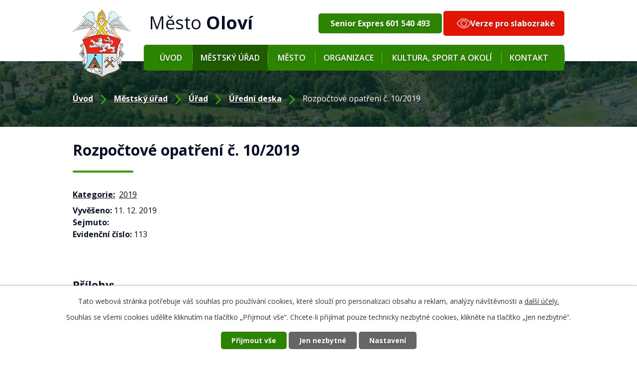

--- FILE ---
content_type: text/html; charset=utf-8
request_url: https://www.olovi.cz/uredni-deska?action=detail&id=830
body_size: 7713
content:
<!DOCTYPE html>
<html lang="cs" data-lang-system="cs">
	<head>



		<!--[if IE]><meta http-equiv="X-UA-Compatible" content="IE=EDGE"><![endif]-->
			<meta name="viewport" content="width=device-width, initial-scale=1, user-scalable=yes">
			<meta http-equiv="content-type" content="text/html; charset=utf-8" />
			<meta name="robots" content="index,follow" />
			<meta name="author" content="Antee s.r.o." />
			<meta name="description" content="Oficiální web Města Oloví. Leží na rozhraní Krušných hor a Smrčin na obou březích říčky Svatavy a je obklopeno mohutným, převážně smrkovým porostem." />
			<meta name="viewport" content="width=device-width, initial-scale=1, user-scalable=yes" />
<title>Rozpočtové opatření č. 10/2019 | Město Oloví</title>

		<link rel="stylesheet" type="text/css" href="https://cdn.antee.cz/jqueryui/1.8.20/css/smoothness/jquery-ui-1.8.20.custom.css?v=2" integrity="sha384-969tZdZyQm28oZBJc3HnOkX55bRgehf7P93uV7yHLjvpg/EMn7cdRjNDiJ3kYzs4" crossorigin="anonymous" />
		<link rel="stylesheet" type="text/css" href="/style.php?nid=RVFDSU0=&amp;ver=1768564474" />
		<link rel="stylesheet" type="text/css" href="/css/libs.css?ver=1768399900" />
		<link rel="stylesheet" type="text/css" href="https://cdn.antee.cz/genericons/genericons/genericons.css?v=2" integrity="sha384-DVVni0eBddR2RAn0f3ykZjyh97AUIRF+05QPwYfLtPTLQu3B+ocaZm/JigaX0VKc" crossorigin="anonymous" />

		<script src="/js/jquery/jquery-3.0.0.min.js" ></script>
		<script src="/js/jquery/jquery-migrate-3.1.0.min.js" ></script>
		<script src="/js/jquery/jquery-ui.min.js" ></script>
		<script src="/js/jquery/jquery.ui.touch-punch.min.js" ></script>
		<script src="/js/libs.min.js?ver=1768399900" ></script>
		<script src="/js/ipo.min.js?ver=1768399889" ></script>
			<script src="/js/locales/cs.js?ver=1768399196" ></script>

			<script src='https://www.google.com/recaptcha/api.js?hl=cs&render=explicit' ></script>

		<link href="/aktuality?action=atom" type="application/atom+xml" rel="alternate" title="Aktuality">
		<link href="/uredni-deska?action=atom" type="application/atom+xml" rel="alternate" title="Úřední deska">
		<link href="/policie-ceske-republiky?action=atom" type="application/atom+xml" rel="alternate" title="Policie České republiky">
		<link href="/rozpocty-a-financni-dokumenty?action=atom" type="application/atom+xml" rel="alternate" title="Rozpočty a finanční dokumenty">
		<link href="/zm?action=atom" type="application/atom+xml" rel="alternate" title="ZM">
<link rel="preconnect" href="https://fonts.gstatic.com/" crossorigin>
<link href="https://fonts.googleapis.com/css2?family=Open+Sans:wght@400;600;700&amp;display=fallback" rel="stylesheet">
<link href="/image.php?nid=13796&amp;oid=7800446" rel="icon" type="image/png">
<link rel="shortcut icon" href="/image.php?nid=13796&amp;oid=7800446">
<script>
ipo.api.live("body", function(el){
//přesun patičky
$(el).find("#ipocopyright").insertAfter("#ipocontainer");
//přidání třidy action-button
$(el).find(".backlink").addClass("action-button");
//akce.cz
$(el).find(".event.clearfix > a").addClass("action-button");
//turistika.cz
$(el).find(".destination > p:last-child > a").addClass("action-button");
});
//označení položek, které mají submenu
ipo.api.live('#ipotopmenu ul.topmenulevel1 li.topmenuitem1', function(el) {
var submenu = $(el).find("ul.topmenulevel2");
if ($(window).width() <= 1024) {
if (submenu.length) {
$(el).addClass("hasSubmenu");
}
}
});
//wrapnutí spanu do poležek první úrovně
ipo.api.live('#ipotopmenu ul.topmenulevel1 li.topmenuitem1 > a', function(el) {
if ($(window).width() <= 1024) {
$(el).wrapInner("<span>");
}
});
//rozbaleni menu
$(function() {
if ($(window).width() <= 1024) {
$(".topmenulevel1 > li.hasSubmenu > a").click(function(e) {
$(this).toggleClass("see-more");
if($(this).hasClass("see-more")) {
$("ul.topmenulevel2").css("display","none");
$(this).next("ul.topmenulevel2").css("display","block");
$(".topmenulevel1 > li > a").removeClass("see-more");
$(this).addClass("see-more");
} else {
$(this).removeClass("see-more");
$(this).next("ul.topmenulevel2").css("display","none");
}
e.preventDefault();
});
}
});
</script>



<link rel="preload" href="/image.php?nid=13796&amp;oid=7800462" as="image">
<!-- přidání title k empty links na hp -->

<!-- aria labely ÚD -->
<script>
function addAriaLabels() {
let labels = {
"frm-datagrid-noticeOverview-noticesGrid-grid-form-filters-name": "Filtr podle názvu",
"frm-datagrid-noticeOverview-noticesGrid-grid-form-filters-added": "Filtr podle data přidání",
"frm-datagrid-noticeOverview-noticesGrid-grid-form-filters-archived": "Filtr podle archivace"
};
Object.keys(labels).forEach(id => {
let element = document.getElementById(id);
if (element && !element.hasAttribute("aria-label")) {
element.setAttribute("aria-label", labels[id]);
console.log(`Aria-label přidán k ${id}: ${labels[id]}`);
}
});
}
addAriaLabels();
let intervalCheck = setInterval(() => {
addAriaLabels();
if (document.getElementById("frm-datagrid-noticeOverview-noticesGrid-grid-form-filters-name")?.hasAttribute("aria-label")) {
clearInterval(intervalCheck);
}
}, 500);
</script>
<!-- empty links ÚD -->
<script>
document.addEventListener("DOMContentLoaded", function () {
document.querySelectorAll("a.datagrid-ajax").forEach(link => {
if (link.textContent.trim()) {
link.setAttribute("aria-label", link.textContent.trim());
} else {
let img = link.querySelector("img[alt]");
let span = link.querySelector("span");
if (img && img.alt) {
link.setAttribute("aria-label", img.alt);
} else if (span && span.classList.contains("up")) {
link.setAttribute("aria-label", "Řadit vzestupně");
} else if (span && span.classList.contains("down")) {
link.setAttribute("aria-label", "Řadit sestupně");
} else {
link.setAttribute("aria-label", "Neznámý odkaz");
}
}
});
});
</script>
<script>
document.addEventListener("DOMContentLoaded", function () {
const selects = document.querySelectorAll("select");
selects.forEach(select => {
if (!select.hasAttribute("aria-label")) {
if (select.name === "filters[isArchived]") {
select.setAttribute("aria-label", "Filtr archivu");
} else if (select.name === "items") {
select.setAttribute("aria-label", "Počet položek na stránku");
}
}
});
});
</script>
<script>>
function addAriaLabels() {
let selectFilters = document.querySelector("#frm-datagrid-noticeOverview-noticesGrid-grid-form-filters-isArchived");
let selectItems = document.querySelector("#frm-datagrid-noticeOverview-noticesGrid-grid-form-items");
if (selectFilters && !selectFilters.hasAttribute("aria-label")) {
selectFilters.setAttribute("aria-label", "Filtr archivace");
}
if (selectItems && !selectItems.hasAttribute("aria-label")) {
selectItems.setAttribute("aria-label", "Počet položek na stránce");
}
console.log("Aria popisky přidány.");
}
document.addEventListener("DOMContentLoaded", addAriaLabels);
</script>
	</head>

	<body id="page4243737" class="subpage4243737 subpage4258063 subpage4239748"
			
			data-nid="13796"
			data-lid="CZ"
			data-oid="4243737"
			data-layout-pagewidth="1024"
			
			data-slideshow-timer="3"
			
						
				
				data-layout="responsive" data-viewport_width_responsive="1024"
			>



							<div id="snippet-cookiesConfirmation-euCookiesSnp">			<div id="cookieChoiceInfo" class="cookie-choices-info template_1">
					<p>Tato webová stránka potřebuje váš souhlas pro používání cookies, které slouží pro personalizaci obsahu a reklam, analýzy návštěvnosti a 
						<a class="cookie-button more" href="https://navody.antee.cz/cookies" target="_blank">další účely.</a>
					</p>
					<p>
						Souhlas se všemi cookies udělíte kliknutím na tlačítko „Přijmout vše“. Chcete-li přijímat pouze technicky nezbytné cookies, klikněte na tlačítko „Jen nezbytné“.
					</p>
				<div class="buttons">
					<a class="cookie-button action-button ajax" id="cookieChoiceButton" rel=”nofollow” href="/uredni-deska?id=830&amp;action=detail&amp;do=cookiesConfirmation-acceptAll">Přijmout vše</a>
					<a class="cookie-button cookie-button--settings action-button ajax" rel=”nofollow” href="/uredni-deska?id=830&amp;action=detail&amp;do=cookiesConfirmation-onlyNecessary">Jen nezbytné</a>
					<a class="cookie-button cookie-button--settings action-button ajax" rel=”nofollow” href="/uredni-deska?id=830&amp;action=detail&amp;do=cookiesConfirmation-openSettings">Nastavení</a>
				</div>
			</div>
</div>				<div id="ipocontainer">

			<div class="menu-toggler">

				<span>Menu</span>
				<span class="genericon genericon-menu"></span>
			</div>

			<span id="back-to-top">

				<i class="fa fa-angle-up"></i>
			</span>

			<div id="ipoheader">

				<div class="header-inner__container">
	<div class="row header-inner layout-container flex-container">
		<div class="logo">
			<a title="Město Oloví" href="/" class="header-logo">
				<span class="znak"><img src="/image.php?nid=13796&amp;oid=7800462" alt="Město Oloví"></span>
				<span class="nazev-obce">
					<span>Město</span>
					<span>Oloví</span>
				</span>
			</a>
		</div>
		<div class="header-telefon">
			<a class="action-button" href="tel:+420601540493">Senior Expres 601 540 493</a>
		</div>
		<div class="header-slabozrake">
			<a class="action-button" href="/zjednodusena-verze-webu">Verze pro slabozraké</a>
		</div>
	</div>
</div>

<div class="subpage-background">
	
		 
		<div class="boxImage">
			<div style="background-image:url(/image.php?oid=7800444&amp;nid=13796);"></div>
		</div>
		 
		
	
</div>			</div>

			<div id="ipotopmenuwrapper">

				<div id="ipotopmenu">
<h4 class="hiddenMenu">Horní menu</h4>
<ul class="topmenulevel1"><li class="topmenuitem1 noborder" id="ipomenu7767130"><a href="/">Úvod</a></li><li class="topmenuitem1 active" id="ipomenu4239748"><a href="/mestsky-urad">Městský úřad</a><ul class="topmenulevel2"><li class="topmenuitem2" id="ipomenu4258063"><a href="/urad">Úřad</a><ul class="topmenulevel3"><li class="topmenuitem3" id="ipomenu4251576"><a href="/zakladni-informace">Základní informace</a></li><li class="topmenuitem3" id="ipomenu8072726"><a href="/povinne-zverejnovane-informace">Povinně zveřejňované informace</a></li><li class="topmenuitem3" id="ipomenu4251613"><a href="/organizacni-struktura">Organizační struktura</a></li><li class="topmenuitem3 active" id="ipomenu4243737"><a href="/uredni-deska">Úřední deska</a></li><li class="topmenuitem3" id="ipomenu4251521"><a href="/elektronicka-podatelna">Elektronická podatelna</a></li><li class="topmenuitem3" id="ipomenu7818236"><a href="https://cro.justice.cz/" target="_blank">Registr oznámení</a></li><li class="topmenuitem3" id="ipomenu4239797"><a href="/czech-point">Czech POINT</a></li><li class="topmenuitem3" id="ipomenu7344112"><a href="/rozpocty-a-financni-dokumenty">Rozpočty a finanční dokumenty</a></li><li class="topmenuitem3" id="ipomenu7817929"><a href="https://www.vhodne-uverejneni.cz/profil/mesto-olovi" target="_blank">Veřejné zakázky (profil zadavatele)</a></li><li class="topmenuitem3" id="ipomenu7224587"><a href="/formulare-a-zadosti">Formuláře a žádosti</a></li><li class="topmenuitem3" id="ipomenu4261912"><a href="/poskytovani-informaci">Poskytování informací, příjem podání</a></li></ul></li><li class="topmenuitem2" id="ipomenu11919197"><a href="/dluhy-a-zdravi">Dluhy a zdraví</a></li><li class="topmenuitem2" id="ipomenu5311153"><a href="/verejne-pohrebiste">Veřejné pohřebiště</a></li><li class="topmenuitem2" id="ipomenu4298516"><a href="/sluzby-obcanum">Služby občanům</a></li><li class="topmenuitem2" id="ipomenu4822560"><a href="/lesni-hospodarstvi">Lesní hospodářství</a></li><li class="topmenuitem2" id="ipomenu12663836"><a href="/energeticke-hospodarstvi">Energetické hospodářství</a></li><li class="topmenuitem2" id="ipomenu10898453"><a href="/odpadove-hospodarstvi">Odpadové hospodářství</a></li><li class="topmenuitem2" id="ipomenu5410764"><a href="/olovsky-obcasnik">Olovský občasník</a></li><li class="topmenuitem2" id="ipomenu4258068"><a href="/dokumenty">Dokumenty</a><ul class="topmenulevel3"><li class="topmenuitem3" id="ipomenu4252832"><a href="/vyhlasky-zakony-usneseni">Vyhlášky, zákony, poplatky, usnesení, oznámení</a></li><li class="topmenuitem3" id="ipomenu5704323"><a href="/krizove-rizeni">Krizové řízení</a></li></ul></li><li class="topmenuitem2" id="ipomenu4929935"><a href="/verejnopravni-smlouvy">Veřejnoprávní smlouvy</a></li><li class="topmenuitem2" id="ipomenu4929813"><a href="/usneseni-zastupitelstva">Usnesení zastupitelstva</a></li><li class="topmenuitem2" id="ipomenu4264108"><a href="/plany-mesta">Plány města</a><ul class="topmenulevel3"><li class="topmenuitem3" id="ipomenu4264097"><a href="/uzemni-plan">Územní plán</a></li><li class="topmenuitem3" id="ipomenu5404184"><a href="/strategicky-plan-rozvoje-mesta-olovi-2022-2028">Strategický plán rozvoje města Oloví 2022 -2028</a></li><li class="topmenuitem3" id="ipomenu9511436"><a href="/povodnovy-plan">Povodňový plán</a></li></ul></li></ul></li><li class="topmenuitem1" id="ipomenu4251619"><a href="/mesto">Město</a><ul class="topmenulevel2"><li class="topmenuitem2" id="ipomenu4240206"><a href="/aktuality">Aktuality</a></li><li class="topmenuitem2" id="ipomenu6626099"><a href="/projekty">Projekty</a></li><li class="topmenuitem2" id="ipomenu4239814"><a href="/soucasnost">Současnost</a></li><li class="topmenuitem2" id="ipomenu4310973"><a href="/historie">Historie</a></li><li class="topmenuitem2" id="ipomenu4239869"><a href="/fotogalerie">Fotogalerie</a></li><li class="topmenuitem2" id="ipomenu4313768"><a href="/podnikatelsky-sektor">Podnikatelský sektor</a></li><li class="topmenuitem2" id="ipomenu4264101"><a href="/lekari-ordinacni-hodiny-a-kontakty">Lékaři – ordinační hodiny a kontakty</a></li><li class="topmenuitem2" id="ipomenu6929795"><a href="/policie-ceske-republiky">Policie České republiky</a></li><li class="topmenuitem2" id="ipomenu4264106"><a href="/partnerske-mesto-kastl">Partnerské město Kastl</a></li><li class="topmenuitem2" id="ipomenu8140192"><a href="/mobilni-rozhlas">Mobilní Rozhlas</a></li></ul></li><li class="topmenuitem1" id="ipomenu4251637"><a href="/organizace">Organizace</a><ul class="topmenulevel2"><li class="topmenuitem2" id="ipomenu4251621"><a href="/zakladni-skola">Základní škola</a></li><li class="topmenuitem2" id="ipomenu4264100"><a href="/mestska-knihovna-olovi">Městská knihovna Oloví</a></li><li class="topmenuitem2" id="ipomenu4251630"><a href="/jsdh-olovi">JSDH Oloví</a></li><li class="topmenuitem2" id="ipomenu4263001"><a href="/sportovni-klub-olovi">Sportovní klub Oloví</a></li><li class="topmenuitem2" id="ipomenu4298395"><a href="/olovsky-okraslovaci-spolek">Olovský okrašlovací spolek</a></li><li class="topmenuitem2" id="ipomenu4264102"><a href="/svazek-mest-a-obci-kraslicka">Svazek měst a obcí Kraslicka</a></li></ul></li><li class="topmenuitem1" id="ipomenu4251620"><a href="/kultura-sport-okoli">Kultura, sport a okolí</a><ul class="topmenulevel2"><li class="topmenuitem2" id="ipomenu4251638"><a href="/naucna-stezka">Naučná stezka</a></li><li class="topmenuitem2" id="ipomenu4251641"><a href="/rozhledna-cibulka">Rozhledna Cibulka</a></li><li class="topmenuitem2" id="ipomenu4298542"><a href="/hostinska-zarizeni">Hostinská zařízení</a></li><li class="topmenuitem2" id="ipomenu4264098"><a href="/vlakovy-rad-zwotenal-sokolov">Vlakový řád: Zwotental - Sokolov</a></li><li class="topmenuitem2" id="ipomenu4275258"><a href="/akce-v-okoli">Akce v okolí</a></li><li class="topmenuitem2" id="ipomenu4275260"><a href="/turistika-v-okoli">Turistika v okolí</a></li><li class="topmenuitem2" id="ipomenu4275264"><a href="/kalendar-akci">Kalendář akcí</a></li></ul></li><li class="topmenuitem1" id="ipomenu7767131"><a href="/kontakt">Kontakt</a></li></ul>
					<div class="cleartop"></div>
				</div>
			</div>
			<div id="ipomain">
				
				<div id="ipomainframe">
					<div id="ipopage">
<div id="iponavigation">
	<h5 class="hiddenMenu">Drobečková navigace</h5>
	<p>
			<a href="/">Úvod</a> <span class="separator">&gt;</span>
			<a href="/mestsky-urad">Městský úřad</a> <span class="separator">&gt;</span>
			<a href="/urad">Úřad</a> <span class="separator">&gt;</span>
			<a href="/uredni-deska">Úřední deska</a> <span class="separator">&gt;</span>
			<span class="currentPage">Rozpočtové opatření č. 10/2019</span>
	</p>

</div>
						<div class="ipopagetext">
							<div class="noticeBoard view-detail content">
								
								<h1>Rozpočtové opatření č. 10/2019</h1>

<div id="snippet--flash"></div>
								
																	<hr class="cleaner">

		<div class="tags table-row auto type-tags">
		<a class="box-by-content" href="/uredni-deska?id=830&amp;action=detail&amp;do=tagsRenderer-clearFilter" title="Ukázat vše">Kategorie:</a>
		<ul>

			<li><a href="/uredni-deska?tagsRenderer-tag=2019&amp;id=830&amp;action=detail&amp;do=tagsRenderer-filterTag" title="Filtrovat podle 2019">2019</a></li>
		</ul>
	</div>
	<hr class="cleaner">
<div class="notice">
		<div class="dates table-row">
		<span>Vyvěšeno:</span>
11. 12. 2019	</div>
			<div class="dates table-row">
		<span>Sejmuto:</span>
	</div>
			<div class="dates table-row">
		<span>Evidenční číslo:</span> 113
	</div>
		<div class="paragraph description clearfix"><p> </p>
<p> </p></div>
</div>
<h3>Přílohy:</h3>
<div id="snippet-filesRenderer-files"><div class="files-editor">
	<ul class="files">
		<li>
			<span class="file-type file-type-pdf"></span>
			<a href="/uredni-deska?filesRenderer-objectId=7290580&amp;id=830&amp;action=detail&amp;do=filesRenderer-download" target="_blank">Rozpočtové opatření .[3].pdf [0,14 MB]</a>
			<span class="file-download-counter">

				Staženo: 50x
			</span>
		</li>
		<li>
			<span class="file-type file-type-jpg"></span>
			<a href="/uredni-deska?filesRenderer-objectId=7291950&amp;id=830&amp;action=detail&amp;do=filesRenderer-download" target="_blank">Rozpočtové opatření č. 10[2].jpg [0,54 MB]</a>
			<span class="file-download-counter">

				Staženo: 41x
			</span>
		</li>
	</ul>

</div>
</div><hr class="cleaner">
<div id="snippet--uploader"></div><a class='backlink' href='/uredni-deska'>Zpět na přehled</a>
<div class="last-updated">Naposledy změněno: 12. 12. 2019 8:18</div>
															</div>
						</div>
					</div>


					

					

					<div class="hrclear"></div>
					<div id="ipocopyright">
<div class="copyright">
	<div class="row copyright__inner flex-container">
	<div class="copy-info">
		<h3>Městský úřad Oloví</h3>
		<p>Hory 42, 357 07 Oloví</p>
		<p><a href="tel:+42020352673209">+420 352 673 209</a></p>
		<p><a href="mailto:olovi@olovi.cz">olovi@olovi.cz</a></p>
	</div>
	<div class="copy-mapa">
		<a title="Zobrazit na mapě" href="https://goo.gl/maps/4CZT1AhsEdbmGENdA" target="_blank" rel="noopener noreferrer">
			<span class="mapa-image"><img src="/file.php?nid=13796&amp;oid=7800416" alt="GPS point"></span>
			<span class="action-button">Zobrazit na mapě</span>
		</a>
	</div>
</div>
<div class="row antee">
	<div class="layout-container">
		© 2026 Město Oloví, <a href="mailto:olovi@olovi.cz">Kontaktovat webmastera</a>, <span id="links"><a href="/prohlaseni-o-pristupnosti">Prohlášení o přístupnosti</a>, <a href="/mapa-stranek">Mapa stránek</a></span><br>ANTEE s.r.o. - <a href="https://www.antee.cz" rel="nofollow">Tvorba webových stránek</a>, Redakční systém IPO
	</div>
</div>
</div>
					</div>
					<div id="ipostatistics">
<script >
	var _paq = _paq || [];
	_paq.push(['disableCookies']);
	_paq.push(['trackPageView']);
	_paq.push(['enableLinkTracking']);
	(function() {
		var u="https://matomo.antee.cz/";
		_paq.push(['setTrackerUrl', u+'piwik.php']);
		_paq.push(['setSiteId', 1257]);
		var d=document, g=d.createElement('script'), s=d.getElementsByTagName('script')[0];
		g.defer=true; g.async=true; g.src=u+'piwik.js'; s.parentNode.insertBefore(g,s);
	})();
</script>
<script >
	$(document).ready(function() {
		$('a[href^="mailto"]').on("click", function(){
			_paq.push(['setCustomVariable', 1, 'Click mailto','Email='+this.href.replace(/^mailto:/i,'') + ' /Page = ' +  location.href,'page']);
			_paq.push(['trackGoal', 4]);
			_paq.push(['trackPageView']);
		});

		$('a[href^="tel"]').on("click", function(){
			_paq.push(['setCustomVariable', 1, 'Click telefon','Telefon='+this.href.replace(/^tel:/i,'') + ' /Page = ' +  location.href,'page']);
			_paq.push(['trackPageView']);
		});
	});
</script>
					</div>

					<div id="ipofooter">
						<div class="rozhlas-banner-container"><a class="rozhlas-banner__icon animated pulse" title="Zobrazit MUNIPOLIS" href="#"> <img src="/img/mobilni-rozhlas/banner_mr_logo-dark.svg" alt="MUNIPOLIS" width="145"> <span class="rozhlas-subtitle">Novinky z úřadu přímo do vašeho telefonu</span> </a>
	<div class="rozhlas-banner">
		<div class="rozhlas-banner__close"><a title="zavřít"><img src="/img/mobilni-rozhlas/banner_close-icon.svg" alt="zavřít"></a></div>
		<div class="rozhlas-banner__logo"><a title="Mobilní rozhlas" href="https://www.mobilnirozhlas.cz/" target="_blank" rel="noopener noreferrer"> <img src="/img/mobilni-rozhlas/banner_mr_logo-dark.svg" alt="mobilní rozhlas"> </a></div>
		<div class="rozhlas-banner__text"><span>Důležité informace ze samosprávy <br>přímo do telefonu</span></div>
		<div class="rozhlas-banner__image"><img src="/img/mobilni-rozhlas/banner_foto.png" alt="foto aplikace"></div>
		<div class="rozhlas-banner__cta"><a class="rozhlas-banner-btn rozhlas-banner-btn--telefon" title="Odebírat" href="https://olovi.mobilnirozhlas.cz/registrace" target="_blank" rel="noopener noreferrer"> Odebírat zprávy do telefonu </a> <a class="rozhlas-banner-btn rozhlas-banner-btn--nastenka" title="Nástěnka" href="https://olovi.mobilnirozhlas.cz/" target="_blank" rel="noopener noreferrer"> Zobrazit nástěnku </a> <a class="rozhlas-banner-btn rozhlas-banner-btn--app" title="Aplikace" href="/mobilni-rozhlas"> Stáhnout mobilní aplikaci </a></div>
	</div>
</div>
<script>// <![CDATA[
	ipo.api.live('.rozhlas-banner-container', function(el) {
		$('.rozhlas-banner__icon').click(function(e) {
			$(el).toggleClass('open')
			if ($(el).hasClass('open')) {
				$('.rozhlas-banner').css('display', 'block')
			} else {
				$(el).removeClass('open')
				$('.rozhlas-banner').css('display', 'none')
			}
			e.preventDefault()
		})
		$('.rozhlas-banner__close a').click(function(e) {
			$(el).removeClass('open')
			$(el).find('.rozhlas-banner').css('display', 'none')
		})
	})
	// ]]></script>
					</div>
				</div>
			</div>
		</div>
	</body>
</html>


--- FILE ---
content_type: image/svg+xml
request_url: https://www.olovi.cz/img/fileIcons/jpg.svg
body_size: 2031
content:
<svg xmlns="http://www.w3.org/2000/svg" width="57.305" height="62.822" viewBox="0 0 57.305 62.822">
  <g id="Group_150" data-name="Group 150" transform="translate(-861.228 -406.239)">
    <path id="Path_48" data-name="Path 48" d="M188.475,173.065H164.253a2.881,2.881,0,0,0-2.881,2.881v57.059a2.882,2.882,0,0,0,2.881,2.882h41.023a2.882,2.882,0,0,0,2.881-2.882V192.747a2.881,2.881,0,0,0-.843-2.037l-16.8-16.8A2.881,2.881,0,0,0,188.475,173.065ZM202.84,233.45H166.689a2.881,2.881,0,0,1-2.881-2.881V178.382a2.881,2.881,0,0,1,2.881-2.881h22.468l.013.012v13.658a2.881,2.881,0,0,0,2.881,2.881h13.658l.012.013v38.5A2.881,2.881,0,0,1,202.84,233.45Z" transform="translate(710.376 233.174)" fill="#040405"/>
    <rect id="Rectangle_9" data-name="Rectangle 9" width="43.543" height="21.304" transform="translate(863.032 432.68)" fill="#040405"/>
    <g id="Group_17" data-name="Group 17" transform="translate(710.376 233.174)">
      <path id="Path_49" data-name="Path 49" d="M198,222.613H150.852V197.7H198Zm-45.346-1.8H196.2v-21.3H152.655Z" fill="#040405"/>
    </g>
    <path id="Path_50" data-name="Path 50" d="M152.656,201.164v-2.2l7.8-3.355v-2.1l-9.6,3.65v4.007Z" transform="translate(710.376 233.174)" fill="#040405"/>
    <g id="Group_18" data-name="Group 18" transform="translate(710.376 233.174)">
      <path id="Path_51" data-name="Path 51" d="M162.916,203.294h2.742v7.684c0,3.463-1.66,4.671-4.329,4.671a7.172,7.172,0,0,1-2-.288l.307-2.219a4.524,4.524,0,0,0,1.406.217c1.155,0,1.876-.524,1.876-2.417Z" fill="#fff"/>
      <path id="Path_52" data-name="Path 52" d="M167.946,203.457a22.538,22.538,0,0,1,3.715-.252,5.832,5.832,0,0,1,3.715.973,3.554,3.554,0,0,1,1.3,2.814,3.885,3.885,0,0,1-1.118,2.885,5.636,5.636,0,0,1-3.95,1.281,6.94,6.94,0,0,1-.938-.054v4.347h-2.723Zm2.723,5.519a4.213,4.213,0,0,0,.92.072c1.461,0,2.363-.74,2.363-1.984,0-1.118-.776-1.785-2.147-1.785a4.762,4.762,0,0,0-1.136.107Z" fill="#fff"/>
      <path id="Path_53" data-name="Path 53" d="M188.576,214.891a13.59,13.59,0,0,1-4.058.686,6.774,6.774,0,0,1-4.942-1.641,5.882,5.882,0,0,1-1.714-4.419c.018-4.04,2.958-6.349,6.944-6.349a8.389,8.389,0,0,1,3.373.6l-.577,2.2a6.754,6.754,0,0,0-2.832-.522,3.961,3.961,0,1,0,1.154,7.737v-2.543h-1.876v-2.146h4.528Z" fill="#fff"/>
    </g>
  </g>
</svg>


--- FILE ---
content_type: image/svg+xml
request_url: https://www.olovi.cz/file.php?nid=13796&oid=7800416
body_size: 473
content:
<svg xmlns="http://www.w3.org/2000/svg" width="51" height="61" viewBox="0 0 51 61">
  <g id="_1" data-name="1" transform="translate(-6 -1)">
    <path id="Path_2" data-name="Path 2" d="M33,50A12,12,0,1,0,45,38,12,12,0,0,0,33,50Zm18.707-4.707a1,1,0,0,1,0,1.414l-8,8a1,1,0,0,1-1.414,0l-4-4a1,1,0,1,1,1.414-1.414L43,52.586l7.293-7.293A1,1,0,0,1,51.707,45.293Z" fill="#359f00"/>
    <path id="Path_3" data-name="Path 3" d="M29,1C17.694,1,6,9.639,6,24.1,6,39.24,27.383,60.8,28.293,61.707a1,1,0,0,0,1.414,0c.22-.22,1.644-1.656,3.666-3.908A13.973,13.973,0,0,1,48.527,36.466C50.609,32.224,52,27.952,52,24.1,52,9.639,40.306,1,29,1Zm0,31a8,8,0,1,1,8-8A8,8,0,0,1,29,32Z" fill="#d11000"/>
  </g>
</svg>


--- FILE ---
content_type: image/svg+xml
request_url: https://www.olovi.cz/file.php?nid=13796&oid=7800417
body_size: 50
content:
<svg xmlns="http://www.w3.org/2000/svg" width="11.944" height="19.644" viewBox="0 0 11.944 19.644">
  <path id="_2" data-name="2" d="M3375.97,189.069l8.762,8.762-8.762,8.761" transform="translate(-3374.91 -188.008)" fill="none" stroke="#359f00" stroke-width="3"/>
</svg>
